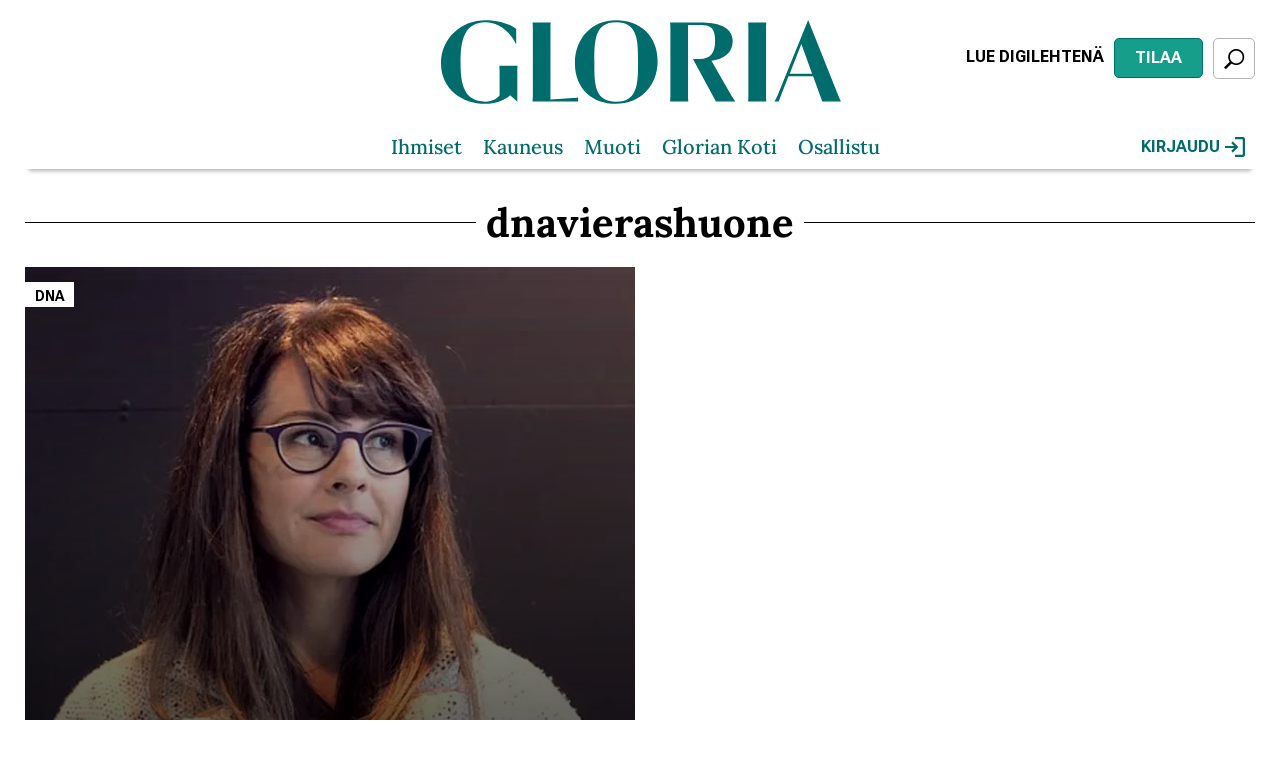

--- FILE ---
content_type: text/html; charset=UTF-8
request_url: https://www.gloria.fi/avainsana/dnavierashuone-0
body_size: 9869
content:
<!DOCTYPE html>
<html lang="fi" dir="ltr" prefix="og: https://ogp.me/ns#">
<head>

      <!-- Google Tag Manager -->
    <script>(function(w,d,s,l,i){w[l]=w[l]||[];w[l].push({'gtm.start':
          new Date().getTime(),event:'gtm.js'});var f=d.getElementsByTagName(s)[0],
        j=d.createElement(s),dl=l!='dataLayer'?'&l='+l:'';j.async=true;j.src=
        'https://sst.sanoma.fi/gtm.js?id='+i+dl;f.parentNode.insertBefore(j,f);
      })(window,document,'script','dataLayer','GTM-58SMHTN7');</script>
    <!-- End Google Tag Manager -->
  
  <meta charset="utf-8" />
<style>/* @see https://github.com/aFarkas/lazysizes#broken-image-symbol */.js img.lazyload:not([src]) { visibility: hidden; }/* @see https://github.com/aFarkas/lazysizes#automatically-setting-the-sizes-attribute */.js img.lazyloaded[data-sizes=auto] { display: block; width: 100%; }</style>
<meta name="description" content="--OR--dnavierashuone" />
<link rel="canonical" href="https://www.gloria.fi/avainsana/dnavierashuone-0" />
<link rel="shortlink" href="https://www.gloria.fi/taxonomy/term/4150" />
<meta property="og:site_name" content="Gloria" />
<meta property="og:type" content="article" />
<meta property="og:url" content="https://www.gloria.fi/avainsana/dnavierashuone-0" />
<meta property="og:title" content="dnavierashuone" />
<meta property="og:description" content="--OR--dnavierashuone" />
<meta name="Generator" content="Drupal 11 (https://www.drupal.org)" />
<meta name="MobileOptimized" content="width" />
<meta name="HandheldFriendly" content="true" />
<meta name="viewport" content="width=device-width, initial-scale=1.0" />
<link rel="icon" href="/themes/custom/gloria/favicon.ico" type="image/vnd.microsoft.icon" />

    <title>Artikkelit avainsanalla dnavierashuone | Gloria</title>
    <link rel="stylesheet" media="all" href="/css/css_Nwl4bcf_Tr1wfsrtbcjgKVH2kwAY9KVdZGHFzB9R1Qw.css?delta=0&amp;language=fi&amp;theme=gloria&amp;include=eJxVjlEOgzAMQy_U0SNVgXpVRtqiJmzA6QcDPvaTFzuWnB5maAHLVBUxPFl2qT6hoJG4XmhbfU8KNwip_u8ZqpSgty417rfa4GObJ5KOXrScRqktk_AGh8WEy3hHLumS1MbkTzzU1t1NTo-6MNQ68oGiKOYvhtlY2NY7ZOozcXG6qiGfj74ZH_W_2eUaZ8EXfLxeRw" />
<link rel="stylesheet" media="all" href="/css/css_G5t2XgaSsJeR0h64Abu8Yf2aBxuwh50wVdQ8uKCuarQ.css?delta=1&amp;language=fi&amp;theme=gloria&amp;include=eJxVjlEOgzAMQy_U0SNVgXpVRtqiJmzA6QcDPvaTFzuWnB5maAHLVBUxPFl2qT6hoJG4XmhbfU8KNwip_u8ZqpSgty417rfa4GObJ5KOXrScRqktk_AGh8WEy3hHLumS1MbkTzzU1t1NTo-6MNQ68oGiKOYvhtlY2NY7ZOozcXG6qiGfj74ZH_W_2eUaZ8EXfLxeRw" />

      
</head>
<body class="path-taxonomy">

  <!-- Google Tag Manager (noscript) -->
  <noscript><iframe src="https://sst.sanoma.fi/ns.html?id=GTM-58SMHTN7"
                    height="0" width="0" style="display:none;visibility:hidden"></iframe></noscript>
  <!-- End Google Tag Manager (noscript) -->

<a href="#main-content" class="visually-hidden focusable skip-link">
  Hyppää pääsisältöön
</a>

  <div class="dialog-off-canvas-main-canvas" data-off-canvas-main-canvas>
    
<div id="ad_takeover" class="full-page-ad-takeover">
    <div class="region region-full-page-ad-takeover">
    <div id="block-gloria-sbase-cts-cover" class="block block-sbase-cts-cover">
  
    
      <div class="sadblob-loading cts-wrapper" data-ad-position="cover"></div>

  </div>

  </div>

</div>

<div id="page-top">
  

  <header class="header" id="header" role="banner">
    <div class="container">
      <div class="region first">
        
      </div>

      <div class="region second">
          <div class="region region-header-2">
    <div id="block-gloria-sitebranding" class="block block-system block-system-branding-block">
  
    
        <a href="/" rel="home" class="site-logo">
      <img src="/themes/custom/gloria/logo.svg" alt="Etusivu" />
    </a>
      </div>
<div id="block-gloria-headermobilelogo" class="block block-sbase-blocks block-sbase-blocks-header-mobile-logo">
  
    
      <a href="/" title="Etusivu" rel="home" id="logo-mobile">
  <img src="/themes/custom/gloria/logo.svg" alt="Etusivu" />
</a>

  </div>

  </div>

      </div>

      <div class="region third">
        

<div class="region region-header-3 region-header-links">
      <div id="block-gloria-magazinecoversheader" class="block block-sbase-magazine-covers block-sbase-magazine-covers-header">
  
    
        <div class="block block-sbase-digilehdet first odd block-sbase-digilehdet-sbase-digilehdet-magazine-header">
    <div class="digital-magazine digital-magazine--header">
      <a href="https://www.digilehdet.fi/gloria/050a2c97-cf39-4682-8466-bdbdb817057c" target="_blank" class="digital-magazine__link sanoma-button" rel="noopener noreferrer">
        Lue digilehtenä
      </a>
    </div>
  </div>

  <div class="block block-sbase-site even block-sbase-site-sbase-site-header-link">
    <a href="https://tilaa.sanoma.fi/gloria?showPaymentPeriodList=true&amp;showOfferDetails=true&amp;offer=6&amp;defaultAid=true" class="header-action-link sanoma-button highlighted" target="_blank" rel="noopener noreferrer">
      Tilaa
    </a>
  </div>


  </div>

  
  <button id="search-toggle" class="sanoma-button large no-title active search search-toggle">
    <span class="text">
      Etsi
    </span>
  </button>
</div>

      </div>
    </div>
  </header>

  <div id="navigation">
    <div class="container">
      <div id="skyscraper-r">
          <div class="region region-skyscraper-r">
    <div id="block-gloria-gloria-sbase-cts-11" class="block block-sbase-cts block-sbase-cts11">
  
    
        
      <div class="cts-wrapper__row-wrapper">
  <div class="sadblob-loading cts-wrapper" data-ad-position="side01"></div>
  </div>

  
  
  </div>

  </div>

      </div>

      <div class="inner-wrapper">
        <div class="inner">
          <div class="region first">
            <div class="menu-toggle">
              <button id="sidebar-main-toggle" aria-expanded="false">
                <span class="text">
                  Valikko
                </span>
              </button>
            </div>
          </div>

          <div class="region second">
            <nav id="main-menu" role="navigation">
                <div class="region region-navigation">
    <nav role="navigation" aria-labelledby="block-gloria-mainmenu-menu" id="block-gloria-mainmenu" class="block block-menu navigation menu--main">
            
  <h2 class="visually-hidden" id="block-gloria-mainmenu-menu">Päävalikko</h2>
  

        


                <ul class="menu menu--level-1">
                    <li class="menu-item">
        <a href="/alue/ihmiset" title="" data-drupal-link-system-path="taxonomy/term/119">Ihmiset</a>
              </li>
                <li class="menu-item">
        <a href="/alue/kauneus" title="" data-drupal-link-system-path="taxonomy/term/20">Kauneus </a>
              </li>
                <li class="menu-item">
        <a href="/alue/muoti" title="" data-drupal-link-system-path="taxonomy/term/54">Muoti</a>
              </li>
                <li class="menu-item">
        <a href="/teema/glorian-koti" data-drupal-link-system-path="node/931">Glorian Koti</a>
              </li>
                <li class="menu-item">
        <a href="/alue/osallistu" title="" data-drupal-link-system-path="taxonomy/term/1027">Osallistu </a>
              </li>
        </ul>
  


  </nav>

  </div>

            </nav>
              <div class="region region-header-2">
    <div id="block-gloria-sitebranding" class="block block-system block-system-branding-block">
  
    
        <a href="/" rel="home" class="site-logo">
      <img src="/themes/custom/gloria/logo.svg" alt="Etusivu" />
    </a>
      </div>
<div id="block-gloria-headermobilelogo" class="block block-sbase-blocks block-sbase-blocks-header-mobile-logo">
  
    
      <a href="/" title="Etusivu" rel="home" id="logo-mobile">
  <img src="/themes/custom/gloria/logo.svg" alt="Etusivu" />
</a>

  </div>

  </div>

          </div>

          <div class="region third">
            <div class="inline-children">
              <div class="menu-toggle">
                <button id="search-toggle" class="search" aria-expanded="false">
                  <span class="text">
                    Etsi
                  </span>
                </button>
              </div>
                <div class="region region-navigation-r">
    <div id="block-gloria-saculogin" class="block block-sbase-sso block-sbase-sso-sacu-login">
  
    
        <a href="/sacu/login">
    Kirjaudu
    <svg width="20" height="20" viewBox="0 0 20 20" fill="none" xmlns="http://www.w3.org/2000/svg">
<path d="M10 20V17.7778H17.7778V2.22222H10V0H17.7778C18.3889 0 18.9122 0.217778 19.3478 0.653333C19.7833 1.08889 20.0007 1.61185 20 2.22222V17.7778C20 18.3889 19.7826 18.9122 19.3478 19.3478C18.913 19.7833 18.3896 20.0007 17.7778 20H10ZM7.77778 15.5556L6.25 13.9444L9.08333 11.1111H0V8.88889H9.08333L6.25 6.05555L7.77778 4.44444L13.3333 10L7.77778 15.5556Z" fill="black"/>
</svg>

  </a>

  </div>

  </div>

            </div>
          </div>
        </div>

        <div id="header-search-form">
            <div class="region region-search-form">
    <div class="views-exposed-form bef-exposed-form js-search-form block block-sbase-search block-sbase-search-header-search-block" data-bef-auto-submit-full-form="" data-bef-auto-submit="" data-bef-auto-submit-delay="500" data-bef-auto-submit-minimum-length="3" data-drupal-selector="views-exposed-form-search-search" id="block-gloria-headersearchblock">
  
    
      <form action="/haku" method="get" id="views-exposed-form-search-search" accept-charset="UTF-8">
  <div class="form--inline clearfix">
  <div class="search-container js-form-wrapper form-wrapper" data-drupal-selector="edit-search-container" id="edit-search-container"><div class="js-form-item form-item js-form-type-textfield form-type-textfield js-form-item-search-term form-item-search-term">
      <label for="edit-search-term">Hae</label>
        <input placeholder="Syötä hakusana..." class="no-input-value form-text" data-drupal-selector="edit-search-term" type="text" id="edit-search-term" name="search_term" value="" size="30" maxlength="128" />

      <span class="field-suffix"><div class="clear hidden" id="clear-input" tabindex="0" role="button" aria-label="Clear" search input></div></span>
        </div>
<div data-drupal-selector="edit-actions" class="form-actions js-form-wrapper form-wrapper" id="edit-actions"><input data-bef-auto-submit-click="" data-drupal-selector="edit-submit-search" type="submit" id="edit-submit-search" value="Search" class="button js-form-submit form-submit" />
</div>
</div>

</div>

</form>

  </div>

  </div>

        </div>
      </div>
    </div>
  </div>

  <div id="mobile-header" class="column">
    <div class="container">
      

<div class="region region-header-3 region-header-links">
      <div id="block-gloria-magazinecoversheader" class="block block-sbase-magazine-covers block-sbase-magazine-covers-header">
  
    
        <div class="block block-sbase-digilehdet first odd block-sbase-digilehdet-sbase-digilehdet-magazine-header">
    <div class="digital-magazine digital-magazine--header">
      <a href="https://www.digilehdet.fi/gloria/050a2c97-cf39-4682-8466-bdbdb817057c" target="_blank" class="digital-magazine__link sanoma-button" rel="noopener noreferrer">
        Lue digilehtenä
      </a>
    </div>
  </div>

  <div class="block block-sbase-site even block-sbase-site-sbase-site-header-link">
    <a href="https://tilaa.sanoma.fi/gloria?showPaymentPeriodList=true&amp;showOfferDetails=true&amp;offer=6&amp;defaultAid=true" class="header-action-link sanoma-button highlighted" target="_blank" rel="noopener noreferrer">
      Tilaa
    </a>
  </div>


  </div>

  
  <button id="search-toggle" class="sanoma-button large no-title active search search-toggle">
    <span class="text">
      Etsi
    </span>
  </button>
</div>

    </div>
  </div>
</div>

<div id="page-between" class="ad-only-region">
    <div class="region region-page-between">
    <div id="block-gloria-gloria-sbase-cts-1" class="block block-sbase-cts block-sbase-cts1">
  
    
        
      <div class="cts-wrapper__row-wrapper">
  <div class="sadblob-loading cts-wrapper" data-ad-position="top"></div>
  </div>

  
  
  </div>
<div id="block-gloria-gloria-sbase-cts-14" class="block block-sbase-cts block-sbase-cts14">
  
    
        
      <div class="cts-wrapper__row-wrapper">
  <div class="sadblob-loading cts-wrapper" data-ad-position="mobitop"></div>
  </div>

  
  
  </div>

  </div>

</div>

<div id="page-bottom">

  

    <div class="region region-highlighted">
    <div data-drupal-messages-fallback class="hidden"></div>

  </div>


  <main role="main" id="main">
    <div id="content"  class="no-sidebar">

      <a id="main-content" tabindex="-1"></a>

        <div class="region region-content">
    <div id="block-gloria-pagetitle-2" class="block block-core block-page-title-block">
  
    
      
  <h1 class="page-title">
    <span>
      dnavierashuone
    </span>
  </h1>


  </div>
<div id="block-gloria-mainpagecontent" class="block block-system block-system-main-block">
  
    
      <div class="views-element-container"><div class="mosaic-four-cols-large-first-item view view-taxonomy-term view-id-taxonomy_term view-display-id-page_1 js-view-dom-id-b20929608c6848f7d8ff3ef5ae72b0d5b2472cbfa5cc9e6fcafb4b2a45a94813">
  
    
      <div class="view-header">
      <div id="taxonomy-term-4150" class="taxonomy-term vocabulary-tags">
  <div class="content">
    
  </div>
</div>

    </div>
      
      <div class="view-content">
          <div class="views-row">
<article class="node node--type-article node--view-mode-square-teaser-large node-square_teaser">
  <div class="teaser-columns-wrapper">
    <div class="teaser-column-media">
            <a href="/artikkeli/mainos/dna/niina-nurminen-esiintymispelosta-voi-selvita-0" tabindex="-1" aria-label="Lue lisää sisällöstä Niina Nurminen: Esiintymispelosta voi selvitä">
        <div class="media media--bg-variant-3">
          
      <div class="field field--name-field-main-media field--type-entity-reference field--label-hidden field__items">
      <div class="field__item"><article class="media media--type-video media--view-mode-sbase-teaser-large">
  
      
            <div class="field field--name-field-video-thumbnail field--type-entity-reference field--label-hidden field__item"><article class="media--type-image media--view-mode-sbase-teaser-large">
  
      
            <div class="field field--name-field-media-image field--type-image field--label-hidden field__item">    <picture>
                  <source srcset="https://images.gloria.fi/kVGlrM472p5jOoJtSFySOq54A64=/610x810/smart/gloria.fi/s3fs-public/video_thumbnails/2884158_thumbnail.jpg?itok=nalyLfx4 1x" media="(min-width: 1230px)" type="image/jpeg" width="1024" height="576"/>
              <source srcset="https://images.gloria.fi/kVGlrM472p5jOoJtSFySOq54A64=/610x810/smart/gloria.fi/s3fs-public/video_thumbnails/2884158_thumbnail.jpg?itok=nalyLfx4 1x" media="(min-width: 960px) and (max-width: 1229px)" type="image/jpeg" width="1024" height="576"/>
              <source srcset="https://images.gloria.fi/H1CRJx_qy1e78z7VIzMAQWW3MVI=/465x620/smart/gloria.fi/s3fs-public/video_thumbnails/2884158_thumbnail.jpg?itok=7gQYn5DU 1x" media="(min-width: 631px) and (max-width: 959px)" type="image/jpeg" width="465" height="620"/>
              <source srcset="https://images.gloria.fi/MNrWAABwmTgF9M8U5qcuAKMWdLo=/300x400/smart/gloria.fi/s3fs-public/video_thumbnails/2884158_thumbnail.jpg?itok=m9YvGn5b 1x" media="(min-width: 480px) and (max-width: 630px)" type="image/jpeg" width="1024" height="576"/>
              <source srcset="https://images.gloria.fi/H1CRJx_qy1e78z7VIzMAQWW3MVI=/465x620/smart/gloria.fi/s3fs-public/video_thumbnails/2884158_thumbnail.jpg?itok=7gQYn5DU 1x" media="(min-width: 320px) and (max-width: 479px)" type="image/jpeg" width="465" height="620"/>
                  <img loading="lazy" width="1024" height="576" src="https://images.gloria.fi/MNrWAABwmTgF9M8U5qcuAKMWdLo=/300x400/smart/gloria.fi/s3fs-public/video_thumbnails/2884158_thumbnail.jpg?itok=m9YvGn5b" alt="DNA Business - Nina Nurminen 3" title="DNA Business - Nina Nurminen 3" />

  </picture>

</div>
      
      </article>
</div>
      
  </article>
</div>
    </div>
  
        </div>
      </a>
    </div>
    <div class="teaser-column-content">
              <div class="category">
                      
            <div class="field field--name-field-category field--type-entity-reference field--label-hidden field__item"><a href="/alue/mainos/dna" hreflang="fi">DNA</a></div>
      
                  </div>
            <div class="title">
        
        <a href="/artikkeli/mainos/dna/niina-nurminen-esiintymispelosta-voi-selvita-0">
          <h3 class="node__title node-title">
            <span class="field field--name-title field--type-string field--label-hidden">Niina Nurminen: Esiintymispelosta voi selvitä</span>

          </h3>
          
  <div class="field field--name-field-extra-title field--type-string field--label-hidden">
    <div class="field__item">
      katso video
    </div>
  </div>

        </a>

                  <div class="teaser-column-commercial">
            <div class="content-badges content-badges--label">
            <span class="content-badges__title content-badges--commercial">
              <i class="icon ion-flag"></i>
              Mainos
            </span>
            </div>
          </div>
              </div>
    </div>
  </div>
</article>
</div>

    </div>
  
          </div>
</div>

  </div>
<div id="block-gloria-gloria-sbase-cts-6" class="block block-sbase-cts block-sbase-cts6">
  
    
        
      <div class="cts-wrapper__row-wrapper">
  <div class="sadblob-loading cts-wrapper" data-ad-position="contentfeedhigh"></div>
    <div class="cts-wrapper__info-text">Sisältö jatkuu mainoksen alla</div>
  </div>

  
  
  </div>
<div id="block-gloria-gloria-sbase-cts-15" class="block block-sbase-cts block-sbase-cts15">
  
    
        
      <div class="cts-wrapper__row-wrapper">
  <div class="sadblob-loading cts-wrapper" data-ad-position="mobicontentfeedhigh"></div>
    <div class="cts-wrapper__info-text">Sisältö jatkuu mainoksen alla</div>
  </div>

  
  
  </div>
<div class="views-element-container block block-views block-views-blocktaxonomy-term-term-content" id="block-gloria-views-block-taxonomy-term-term-content">
  
    
      <div><div class="mosaic-four-cols view view-taxonomy-term view-id-taxonomy_term view-display-id-term_content js-view-dom-id-3125202a9b2ee861c3ad303aba3bccb372586e85edc3d3ff608195911045cfd6">
  
    
      
  
      
          </div>
</div>

  </div>
<div id="block-gloria-gloria-sbase-cts-16" class="block block-sbase-cts block-sbase-cts16">
  
    
        
      <div class="cts-wrapper__row-wrapper">
  <div class="sadblob-loading cts-wrapper" data-ad-position="mobimiddle01"></div>
  </div>

  
  
  </div>
<div id="block-gloria-gloria-sbase-cts-3" class="block block-sbase-cts block-sbase-cts3">
  
    
        
      <div class="cts-wrapper__row-wrapper">
  <div class="sadblob-loading cts-wrapper" data-ad-position="middlebanner01"></div>
    <div class="cts-wrapper__info-text">Sisältö jatkuu mainoksen alla</div>
  </div>

  
  
  </div>
<div id="block-gloria-gloria-sbase-cts-10" class="block block-sbase-cts block-sbase-cts10">
  
    
            <div class="cts-wrapper__multiple-row-wrapper">
  
      <div class="cts-wrapper__row-wrapper">
  <div class="sadblob-loading cts-wrapper" data-ad-position="rectangle1-1"></div>
  </div>

      <div class="cts-wrapper__row-wrapper">
  <div class="sadblob-loading cts-wrapper" data-ad-position="rectangle1-2"></div>
  </div>

  
      </div>
  
  </div>

  </div>


      
    </div>

    
  </main>
      <div class="region region-content-post-3">
    <div id="block-gloria-gloria-sbase-cts-7" class="block block-sbase-cts block-sbase-cts7">
  
    
        
      <div class="cts-wrapper__row-wrapper">
  <div class="sadblob-loading cts-wrapper" data-ad-position="middlebanner02"></div>
  </div>

  
  
  </div>
<div id="block-gloria-gloria-sbase-cts-17" class="block block-sbase-cts block-sbase-cts17">
  
    
        
      <div class="cts-wrapper__row-wrapper">
  <div class="sadblob-loading cts-wrapper" data-ad-position="mobibottom"></div>
  </div>

  
  
  </div>

  </div>


  <div id="footer-wrapper">

    <div class="go-to-top">
      <button id="go-to-top-button" class="ion-ios-arrow-up">
        <span class="text">
          Back to beginning
        </span>
      </button>
    </div>

    <div class="footer-containers">
      <div class="footer-row-wrapper">
        <div class="footer-row">
          <div class="footer-container-first">
            <div class="footer-region region-first">
                <div class="region region-footer-1">
    <nav role="navigation" aria-labelledby="block-gloria-sociallinks-menu" id="block-gloria-sociallinks" class="block block-menu navigation menu--menu-social-links">
            
  <h2 class="visually-hidden" id="block-gloria-sociallinks-menu">Social links</h2>
  

        
                <ul class="menu menu--level-1">
                    <li class="menu-item">
        <a href="https://www.facebook.com/glorialehti" title="">Facebook</a>
                  <svg width="44" height="44" viewBox="0 0 44 44" fill="none" xmlns="http://www.w3.org/2000/svg">
<path d="M22 0C9.85 0 0 9.90063 0 22.1131C0 33.1998 8.125 42.3536 18.712 43.9528V27.974H13.269V22.1613H18.712V18.2935C18.712 11.8898 21.816 9.07842 27.111 9.07842C29.647 9.07842 30.988 9.26739 31.623 9.35383V14.4278H28.011C25.763 14.4278 24.978 16.5697 24.978 18.9841V22.1613H31.566L30.672 27.974H24.978V44C35.716 42.5355 44 33.3073 44 22.1131C44 9.90063 34.15 0 22 0Z" fill="black"/>
</svg>

              </li>
                <li class="menu-item">
        <a href="https://www.instagram.com/gloriamagazine/" title="">Instagram</a>
                  <svg width="44" height="44" viewBox="0 0 44 44" fill="none" xmlns="http://www.w3.org/2000/svg">
<path d="M21.8023 0C1.58324 0 0 1.58324 0 21.8023V22.1977C0 42.4168 1.58324 44 21.8023 44H22.1977C42.4168 44 44 42.4168 44 22.1977V22C44 1.5972 42.4028 0 22 0H21.8023ZM17.6 4.4H26.4C38.6419 4.4 39.6 5.3581 39.6 17.6V26.4C39.6 38.6419 38.6419 39.6 26.4 39.6H17.6C5.3581 39.6 4.4 38.6419 4.4 26.4V17.6C4.4 5.3581 5.3581 4.4 17.6 4.4ZM32.9936 8.8C31.7781 8.8033 30.7967 9.79095 30.8 11.0064C30.8033 12.2219 31.7909 13.2033 33.0064 13.2C34.2219 13.1967 35.2033 12.2091 35.2 10.9936C35.1967 9.77806 34.2091 8.7967 32.9936 8.8ZM21.9742 11C15.9 11.0143 10.9857 15.9516 11 22.0258C11.0143 28.1 15.9516 33.0143 22.0258 33C28.1 32.9857 33.0143 28.0484 33 21.9742C32.9857 15.9 28.0484 10.9857 21.9742 11ZM21.985 15.4C25.6293 15.3912 28.5912 18.3407 28.6 21.985C28.6077 25.6293 25.6593 28.5912 22.015 28.6C18.3707 28.6088 15.4088 25.6604 15.4 22.015C15.3912 18.3707 18.3407 15.4088 21.985 15.4Z" fill="black"/>
</svg>

              </li>
        </ul>
  


  </nav>
<div id="block-gloria-footerlogo" class="block block-sbase-blocks block-sbase-blocks-footer-logo">
  
    
      <div class="footer-logo">
  <a href="/" title="Etusivu" rel="home">
    <img src="/themes/custom/gloria/logo-invert.svg" alt="Etusivu" />
  </a>
</div>

  </div>
<nav role="navigation" aria-labelledby="block-gloria-footermenu-menu" id="block-gloria-footermenu" class="block block-menu navigation menu--footer">
            
  <h2 class="visually-hidden" id="block-gloria-footermenu-menu">Footer menu</h2>
  

        


                <ul class="menu menu--level-1">
                    <li class="menu-item">
        <span onclick="utag.link({event_name:&#039;cmp_privacy_manager&#039;, event_action: &#039;show&#039;})">Evästeasetukset</span>
              </li>
                <li class="menu-item">
        <a href="https://oma.sanoma.fi/asiakastuki/gloria" title="">Asiakaspalvelu</a>
              </li>
                <li class="menu-item">
        <a href="https://sanoma.fi/tietoa-meista/tietosuoja/evastekaytannot/" title="">Evästekäytännöt</a>
              </li>
                <li class="menu-item">
        <a href="https://www.sanoma.com/fi/responsible-disclosure-statement/" title="">Haavoittuvuustietojen vastuullinen ilmoittaminen</a>
              </li>
                <li class="menu-item">
        <a href="https://oma.sanoma.fi/asiakastuki/yleiset/kayttoehdot" title="">Käyttöehdot</a>
              </li>
                <li class="menu-item">
        <a href="http://media.sanoma.fi/" title="">Mediatiedot</a>
              </li>
                <li class="menu-item">
        <a href="https://www.sanoma.fi/mita-teemme/tietosuoja/tietosuojalauseke/" title="">Tietosuoja</a>
              </li>
                <li class="menu-item">
        <a href="https://tilaa.sanoma.fi/gloria?defaultAid=true&amp;ref=tilaalinkki_footer" title="">Tilaa Gloria</a>
              </li>
                <li class="menu-item">
        <a href="https://www.gloria.fi/glorian-toimitus">Toimituksen yhteystiedot</a>
              </li>
        </ul>
  


  </nav>

  </div>

            </div>
          </div>

           
                      <div class="footer-container-third">
              <div class="footer-region region-fifth">
                  <div class="region region-footer-3">
    <div id="block-gloria-magazinecoversdigitalfooter" class="block block-sbase-magazine-covers block-sbase-magazine-covers-digital-footer">
  
    
      <div class="footer_magazine_digitalheat">
    <div class="left">
      <div id="footer_magazine_digitalheat_image_first" class="footer_magazine_digitalheat_image">
        <img src="/modules/custom/sbase_magazine_covers/images/digilehdet_symbol.svg" alt="Digital magazine image" />

      </div>
      <div id="footer_magazine_digitalheat_logo" class="footer_magazine_digitalheat_image">
        <a href="https://www.digilehdet.fi/gloria/050a2c97-cf39-4682-8466-bdbdb817057c" target="_blank">
          <img src="/modules/custom/sbase_magazine_covers/images/digilehdet_logo.svg" alt="Digital magazine logo" />

        </a>
      </div>
    </div>

  <div class="right">
    <div id="footer_magazine_digitalheat_text" class="footer_magazine_digitalheat_text">
        Lue Gloria laitteella kuin laitteella missä ikinä tahdotkin.
      </div>
      <div id="footer_magazine_digitalheat_button" class="footer_magazine_digitalheat_button">
          <a href="https://www.digilehdet.fi/gloria/050a2c97-cf39-4682-8466-bdbdb817057c" target="_blank" class="sanoma-button transparent">
            Lue digilehtenä
          </a>
      </div>
  </div>
</div>

  </div>
<div class="magazines-2 block block-sbase-magazine-covers block-sbase-magazine-covers-multiple-with-options" id="block-gloria-magazinecoversmultiplewithoptions">
  
    
        <div class="digilehdet-magazine-covers">
          <div class="magazine">
                  <div class="magazine_covers_image">
            <a href="https://tilaa.sanoma.fi/gloria?showPaymentPeriodList=true&amp;showOfferDetails=true&amp;offer=6&amp;defaultAid=true" target="_blank">
              <img src="https://images.gloria.fi/H_eQ11px46BY8KcaMLFtjv9nqhg=/fit-in/210x271/center/middle/smart/gloria.fi/s3fs-public/externals/3d62c9ba7ec11be6d3f27e7397177394.png?itok=3s1JhwTw" alt="Gloria">
            </a>
          </div>
        
        <div class="magazine_covers_buttons">
                      <div class="magazine_covers_name">
              Gloria
            </div>
          
          <a href="https://tilaa.sanoma.fi/gloria?showPaymentPeriodList=true&amp;showOfferDetails=true&amp;offer=6&amp;defaultAid=true" target="_blank" class="sanoma-button highlighted">
            Tilaa
          </a>

                  </div>
      </div>
          <div class="magazine">
                  <div class="magazine_covers_image">
            <a href="https://tilaa.sanoma.fi/glorian-koti?showPaymentPeriodList=true&amp;showOfferDetails=true&amp;offer=4&amp;defaultAid=true" target="_blank">
              <img src="https://images.gloria.fi/7H-tjlIbt6eUPfnR--Q98poFuLc=/fit-in/210x271/center/middle/smart/gloria.fi/s3fs-public/externals/3390c3834f14334ac31fedf409755370.png?itok=aCLt72zG" alt="Glorian Koti">
            </a>
          </div>
        
        <div class="magazine_covers_buttons">
                      <div class="magazine_covers_name">
              Glorian Koti
            </div>
          
          <a href="https://tilaa.sanoma.fi/glorian-koti?showPaymentPeriodList=true&amp;showOfferDetails=true&amp;offer=4&amp;defaultAid=true" target="_blank" class="sanoma-button highlighted">
            Tilaa
          </a>

                  </div>
      </div>
      </div>


  </div>

  </div>

              </div>
            </div>
                  </div>
      </div>

      <div class="footer-row-wrapper">
        <div class="footer-container-underline">
          <div class="footer-region region-sixth">
            <div class="region region-footer-4">
              <div id="block-sbase-site-sbase-site-footer-logo" class="block block-sbase-site first odd block-sbase-site-sbase-site-footer-logo">
                <div class="logo-footer-secondary">
                  <div class="item">
                    <a href="http://sanoma.com/" id="sanoma-logo" target="_blank" rel="noopener noreferrer">
                      <svg id="logo_sanoma" xmlns="http://www.w3.org/2000/svg" viewBox="0 0 129.2 21.5">
                        <style>.text{fill-opacity:0}</style>
                        <path class="text" d="M1.4 1.2h126.5v19H1.4z"></path>
                        <path d="M118.6 7c-2.3 0-3.4 1.9-3.4 3.7s1.1 3.7 3.4 3.7c1.6 0 3.2-1.2 3.2-3.7S120.2 7 118.6 7zM75.4 7.1c-1.9 0-3.4 1.5-3.4 3.6s1.5 3.6 3.4 3.6 3.4-1.5 3.4-3.6-1.5-3.6-3.4-3.6zM32.4 7C30.1 7 29 9 29 10.8s1.1 3.7 3.4 3.7c1.6 0 3.2-1.2 3.2-3.7 0-2.6-1.5-3.8-3.2-3.8z"></path>
                        <path d="M0 0v21.5h129.2V0H0zm11.1 16.3c-1.7 0-3.8-.5-5.5-2.1l1.2-1.6s1.7 1.7 4.2 1.7c2.3 0 2.9-.8 2.9-1.4 0-1-1.6-1.1-3.2-1.4-2.2-.3-5-.7-5-3.2 0-1.9 2.3-3.2 4.9-3.2 2.1 0 3.6.5 5 1.7l-1.2 1.6S13 7 10.7 7c-2 .1-2.9 1-2.9 1.4 0 1 1.5 1.1 3.5 1.3 2.6.3 4.8.8 4.8 3.2-.1 1.9-2.1 3.4-5 3.4zm26.6-.3h-2.1v-1.2c-.8.9-1.9 1.5-3.3 1.5-3 0-5.3-2.5-5.3-5.5s2.3-5.5 5.3-5.5c1.5 0 2.6.6 3.3 1.5V5.5h2.1V16zm21.4 0H57v-5.3c0-2.2-1.3-3.6-3-3.6-1.8 0-3.3 1.4-3.3 3.9v5h-2.1V5.5h2.1v1.8c.6-1.3 2.2-2 3.7-2 2.4 0 4.8 1.5 4.8 5.2V16zm16.3.3c-3 0-5.5-2.5-5.5-5.5s2.5-5.5 5.5-5.5 5.5 2.5 5.5 5.5-2.5 5.5-5.5 5.5zm28.4-6.6V16h-2.1V9.7c0-2.5-1.2-2.7-1.7-2.7s-2 .2-2 2.8V16h-2.1V9.7c0-2.5-1.2-2.7-1.7-2.7-.4 0-1.9.1-1.9 2.7V16h-2.1V5.5h2v1.2c.6-1.1 1.8-1.4 2.5-1.4 1.2 0 2.2.6 2.7 1.7.7-1.3 2.1-1.7 2.9-1.7 1.6-.1 3.5.8 3.5 4.4zm20 6.3h-2.1v-1.2c-.8.9-1.9 1.5-3.3 1.5-3 0-5.3-2.5-5.3-5.5s2.3-5.5 5.3-5.5c1.5 0 2.6.6 3.3 1.5V5.5h2.1V16z"></path>
                      </svg>
                    </a>
                  </div>
                </div>
              </div>
              <div id="block-sbase-site-sbase-site-footer-text" class="block block-sbase-site even block-sbase-site-sbase-site-footer-text">
                <p class="copy">© Sanoma Media Finland Oy</p>
              </div>
              <div id="block-sbase-site-sbase-site-oba-text" class="block block-sbase-site odd block-sbase-site-sbase-site-oba-text">
                <a href="https://youronlinechoices.eu" class="oba-link" target="_blank" rel="noopener noreferrer">Käyttäytymiseen perustuva mainonta</a>
              </div>
              <div id="block-sbase-site-sbase-site-sustainable" class="block block-sbase-site last even block-sbase-site-sbase-site-sustainable">
                <a href="https://vastuullistajournalismia.fi/" class="sustainable-journalism-link" target="_blank" rel="noopener noreferrer"><span class="sustainable-journalism-link__text">Vastuullista journalismia</span>
                </a>
              </div>
            </div>
          </div>
        </div>
      </div>
    </div>
  </div>
</div>

<div id="sidebars-container">
  <div id="togglable-sidebar-main" class="togglable-sidebar">
      <div class="region region-toggle-sidebar-main">
    <nav role="navigation" aria-labelledby="block-gloria-mainmenu-2-menu" id="block-gloria-mainmenu-2" class="block block-menu navigation menu--main">
            
  <h2 class="visually-hidden" id="block-gloria-mainmenu-2-menu">Päävalikko sivupalkissa</h2>
  

        


                <ul class="menu menu--level-1">
                    <li class="menu-item">
        <a href="/alue/ihmiset" title="" data-drupal-link-system-path="taxonomy/term/119">Ihmiset</a>
              </li>
                <li class="menu-item">
        <a href="/alue/kauneus" title="" data-drupal-link-system-path="taxonomy/term/20">Kauneus </a>
              </li>
                <li class="menu-item">
        <a href="/alue/muoti" title="" data-drupal-link-system-path="taxonomy/term/54">Muoti</a>
              </li>
                <li class="menu-item">
        <a href="/teema/glorian-koti" data-drupal-link-system-path="node/931">Glorian Koti</a>
              </li>
                <li class="menu-item">
        <a href="/alue/osallistu" title="" data-drupal-link-system-path="taxonomy/term/1027">Osallistu </a>
              </li>
        </ul>
  


  </nav>
<div class="magazines-2 block block-sbase-magazine-covers block-sbase-magazine-covers-multiple-with-options" id="block-gloria-magazinecoversmultiplewithoptions-2">
  
    
        <div class="digilehdet-magazine-covers">
          <div class="magazine">
                  <div class="magazine_covers_image">
            <a href="https://tilaa.sanoma.fi/gloria?showPaymentPeriodList=true&amp;showOfferDetails=true&amp;offer=6&amp;defaultAid=true" target="_blank">
              <img src="https://images.gloria.fi/H_eQ11px46BY8KcaMLFtjv9nqhg=/fit-in/210x271/center/middle/smart/gloria.fi/s3fs-public/externals/3d62c9ba7ec11be6d3f27e7397177394.png?itok=3s1JhwTw" alt="Gloria">
            </a>
          </div>
        
        <div class="magazine_covers_buttons">
          
          <a href="https://tilaa.sanoma.fi/gloria?showPaymentPeriodList=true&amp;showOfferDetails=true&amp;offer=6&amp;defaultAid=true" target="_blank" class="sanoma-button highlighted">
            Tilaa
          </a>

                      <a href="https://www.digilehdet.fi/gloria/050a2c97-cf39-4682-8466-bdbdb817057c" target="_blank" class="sanoma-button magazine_covers_link">
              Lue digilehtenä
            </a>
                  </div>
      </div>
          <div class="magazine">
                  <div class="magazine_covers_image">
            <a href="https://tilaa.sanoma.fi/glorian-koti?showPaymentPeriodList=true&amp;showOfferDetails=true&amp;offer=4&amp;defaultAid=true" target="_blank">
              <img src="https://images.gloria.fi/7H-tjlIbt6eUPfnR--Q98poFuLc=/fit-in/210x271/center/middle/smart/gloria.fi/s3fs-public/externals/3390c3834f14334ac31fedf409755370.png?itok=aCLt72zG" alt="Glorian Koti">
            </a>
          </div>
        
        <div class="magazine_covers_buttons">
          
          <a href="https://tilaa.sanoma.fi/glorian-koti?showPaymentPeriodList=true&amp;showOfferDetails=true&amp;offer=4&amp;defaultAid=true" target="_blank" class="sanoma-button highlighted">
            Tilaa
          </a>

                      <a href="https://www.digilehdet.fi/gloriankoti/31d06470-22c3-4e0d-845e-8be24f930d0b" target="_blank" class="sanoma-button magazine_covers_link">
              Lue digilehtenä
            </a>
                  </div>
      </div>
      </div>


  </div>
<nav role="navigation" aria-labelledby="block-gloria-sidebarextramenu-menu" id="block-gloria-sidebarextramenu" class="block block-menu navigation menu--menu-menu-sidebar-extra">
            
  <h2 class="visually-hidden" id="block-gloria-sidebarextramenu-menu">Sivupalkin ekstravalikko</h2>
  

        


                <ul class="menu menu--level-1">
                    <li class="menu-item">
        <a href="https://www.digilehdet.fi/" title="">Lue digilehti</a>
              </li>
                <li class="menu-item">
        <a href="/node/934" title="">Palaute</a>
              </li>
                <li class="menu-item">
        <a href="https://tilaa.sanoma.fi/gloria?ref=tilaalinkki" title="">Tilaa Gloria</a>
              </li>
                <li class="menu-item">
        <a href="/node/936" title="">Toimitus</a>
              </li>
        </ul>
  


  </nav>

  </div>

  </div>
</div>

  </div>

<script>window.dataLayer = window.dataLayer || []; window.dataLayer.push({"content_id":"4150","page_title":"dnavierashuone","page_type":"Section","page_full_url":"https:\/\/www.gloria.fi\/avainsana\/dnavierashuone-0","logged_in":false});</script>

<script type="application/json" data-drupal-selector="drupal-settings-json">{"path":{"baseUrl":"\/","pathPrefix":"","currentPath":"taxonomy\/term\/4150","currentPathIsAdmin":false,"isFront":false,"currentLanguage":"fi"},"pluralDelimiter":"\u0003","suppressDeprecationErrors":true,"ajaxPageState":{"libraries":"[base64]","theme":"gloria","theme_token":null},"ajaxTrustedUrl":{"\/haku":true},"sbase_cts":{"dtmScript":"https:\/\/assets.adobedtm.com\/6cd318e2a33e\/40f1665a56b1\/launch-67c35c094497.min.js","dl":{"ad_site_name":"gloria-fi","ad_page_category":"ros","ad_page_subcategory":["etusivu"],"ad_tags":[],"ad_keyvalues":[],"page_type":"","page_author":"","page_fullcategory":"","page_id":"","page_paywall_status":"","page_title":"dnavierashuone","ad_context":["muoti","naiset"]}},"sacu":{"sessionAccessUri":"https:\/\/www.gloria.fi\/sacu\/session\/access","sessionRefreshUri":"https:\/\/www.gloria.fi\/sacu\/session\/refresh","loginStartPointUri":"https:\/\/www.gloria.fi\/sacu\/login?returnUrl=https%3A\/\/www.gloria.fi\/avainsana\/dnavierashuone-0","logoutStartPointUri":"https:\/\/www.gloria.fi\/sacu\/logout?returnUrl=https%3A\/\/www.gloria.fi\/avainsana\/dnavierashuone-0","registerStartPointUri":"https:\/\/www.gloria.fi\/sacu\/register?returnUrl=https%3A\/\/www.gloria.fi\/avainsana\/dnavierashuone-0","resetPasswordStartPointUri":"https:\/\/www.gloria.fi\/sacu\/password?returnUrl=https%3A\/\/www.gloria.fi\/avainsana\/dnavierashuone-0","region":"fi-FI","menuLinks":[],"analyticsBrand":"","debug":false,"useSharedSilentLogin":false,"sharedCookieDomain":"gloria.fi"},"dataLayer":{"defaultLang":"en","languages":{"en":{"id":"en","name":"englanti","direction":"ltr","weight":0},"fi":{"id":"fi","name":"Suomi","direction":"ltr","weight":0}}},"lazy":{"lazysizes":{"lazyClass":"lazyload","loadedClass":"lazyloaded","loadingClass":"lazyloading","preloadClass":"lazypreload","errorClass":"lazyerror","autosizesClass":"lazyautosizes","srcAttr":"data-src","srcsetAttr":"data-srcset","sizesAttr":"data-sizes","minSize":40,"customMedia":[],"init":true,"expFactor":1.5,"hFac":0.8,"loadMode":2,"loadHidden":true,"ricTimeout":0,"throttleDelay":125,"plugins":[]},"placeholderSrc":"","preferNative":false,"minified":true,"libraryPath":"\/libraries\/lazysizes"},"sbase_cts_native":{"settings":{"ctaDefault":"Lue lis\u00e4\u00e4","topIndicatorText":"","htmlTemplate":"\u003Cdiv class=\u0022sanoma-native\u0022\u003E\n      \u003Cspan class=\u0022sanoma-native__disclaimer\u0022\u003EArtikkeli jatkuu mainoksen alla\u003C\/span\u003E\n  \n  \u003Ca href=\u0022\u003C%this.clickUrl%\u003E\u0022 class=\u0022sanoma-native__block-link\u0022 target=\u0022_blank\u0022\u003E\n    \u003Cdiv class=\u0022sanoma-native__block-link-inner\u0022\u003E\n      \u003Cdiv class=\u0022sanoma-native__top-indicator-mobile\u0022\u003ECommercial\u003C\/div\u003E\n      \u003Cdiv class=\u0022sanoma-native__col sanoma-native__col--image\u0022\u003E\n        \u003Cfigure class=\u0022sanoma-native__image-container\u0022\u003E\n          \u003Cdiv style=\u0022padding-top:\u003C%this.imageAspect%\u003E%;\u0022\u003E\n            \u003Cimg src=\u0022\u003C%this.imageUrl%\u003E\u0022 alt=\u0022\u0022\u003E\n          \u003C\/div\u003E\n        \u003C\/figure\u003E\n      \u003C\/div\u003E\n      \u003Cdiv class=\u0022sanoma-native__col sanoma-native__col--details\u0022\u003E\n        \u003Cspan class=\u0022sanoma-native__top-indicator\u0022\u003E\n          \u003Cspan class=\u0022sanoma-native__top-indicator-label\u0022\u003ECommercial | \u003C\/span\u003E\u003C%this.topIndicator%\u003E\n        \u003C\/span\u003E\n        \u003Cspan class=\u0022sanoma-native__title\u0022\u003E\u003C%this.title%\u003E\u003C\/span\u003E\n        \u003Cspan class=\u0022sanoma-native__ingress\u0022\u003E\u003C%this.bodyText%\u003E\u003C\/span\u003E\n        \u003Cspan class=\u0022sanoma-native__read-more sanoma-button highlighted\u0022\u003E\u003C%this.cta%\u003E\u003C\/span\u003E\n        \u003Cspan class=\u0022sanoma-native__read-more sanoma-button-override\u0022\u003E\u003C%this.cta%\u003E\u003C\/span\u003E\n      \u003C\/div\u003E\n    \u003C\/div\u003E\n  \u003C\/a\u003E\n  \u003Cdiv class=\u0022sanoma-native__bottom_separator\u0022\u003E\u003C\/div\u003E\n\u003C\/div\u003E\n"}},"isSoppa365":false,"data":{"extlink":{"extTarget":true,"extTargetAppendNewWindowDisplay":true,"extTargetAppendNewWindowLabel":"(opens in a new window)","extTargetNoOverride":false,"extNofollow":false,"extTitleNoOverride":false,"extNoreferrer":true,"extFollowNoOverride":false,"extClass":"0","extLabel":"(linkki on ulkoinen)","extImgClass":false,"extSubdomains":true,"extExclude":"","extInclude":"","extCssExclude":"","extCssInclude":"","extCssExplicit":"","extAlert":false,"extAlertText":"This link will take you to an external web site.","extHideIcons":false,"mailtoClass":"0","telClass":"tel","mailtoLabel":"(linkki l\u00e4hett\u00e4\u00e4 s\u00e4hk\u00f6postin)","telLabel":"(linkki on puhelinnumero)","extUseFontAwesome":false,"extIconPlacement":"append","extPreventOrphan":true,"extFaLinkClasses":"fa fa-external-link","extFaMailtoClasses":"fa fa-envelope-o","extAdditionalLinkClasses":"","extAdditionalMailtoClasses":"","extAdditionalTelClasses":"","extFaTelClasses":"fa fa-phone","allowedDomains":[],"extExcludeNoreferrer":""}},"radioactivity":{"type":"default","endpoint":"https:\/\/www.gloria.fi\/radioactivity\/emit"},"sbaseGtm":{"teaserName":"dnavierashuone"},"views":{"ajax_path":"\/views\/ajax","ajaxViews":{"views_dom_id:b20929608c6848f7d8ff3ef5ae72b0d5b2472cbfa5cc9e6fcafb4b2a45a94813":{"view_name":"taxonomy_term","view_display_id":"page_1","view_args":"4150","view_path":"\/taxonomy\/term\/4150","view_base_path":"taxonomy\/term\/%","view_dom_id":"b20929608c6848f7d8ff3ef5ae72b0d5b2472cbfa5cc9e6fcafb4b2a45a94813","pager_element":0},"views_dom_id:3125202a9b2ee861c3ad303aba3bccb372586e85edc3d3ff608195911045cfd6":{"view_name":"taxonomy_term","view_display_id":"term_content","view_args":"4150","view_path":"\/taxonomy\/term\/4150","view_base_path":"taxonomy\/term\/%","view_dom_id":"3125202a9b2ee861c3ad303aba3bccb372586e85edc3d3ff608195911045cfd6","pager_element":0}}},"better_exposed_filters":{"autosubmit_exclude_textfield":true},"user":{"uid":0,"permissionsHash":"1d8626d43cc0f4053d1ebe12461217d56a3ba2087befc596987367a54d9fb101"}}</script>
<script src="/core/assets/vendor/jquery/jquery.min.js?v=4.0.0-rc.1"></script>
<script src="/js/js_Az1Uhom6Z9l-LZhxA34Dt6jb7INh77hW8kYo6qlVepc.js?scope=footer&amp;delta=1&amp;language=fi&amp;theme=gloria&amp;include=[base64]"></script>

</body>
</html>


--- FILE ---
content_type: image/svg+xml
request_url: https://www.gloria.fi/themes/custom/sanoma_base/dist/images/responsible-journalism-white.svg
body_size: 3598
content:
<?xml version="1.0" encoding="UTF-8"?>
<svg width="118px" height="30px" viewBox="0 0 118 30" version="1.1" xmlns="http://www.w3.org/2000/svg" xmlns:xlink="http://www.w3.org/1999/xlink">
    <!-- Generator: Sketch 48.2 (47327) - http://www.bohemiancoding.com/sketch -->
    <title>Logo/ResponsibleJournalismWhite</title>
    <desc>Created with Sketch.</desc>
    <defs></defs>
    <g id="Desktop-HD" stroke="none" stroke-width="1" fill="none" fill-rule="evenodd" transform="translate(-1153.000000, -415.000000)">
        <g id="MeNaiset-footer" transform="translate(110.000000, 90.000000)" fill="#FFFFFF">
            <g id="Bottom-block" transform="translate(168.000000, 325.000000)">
                <g id="Logo/ResponsibleJournalismWhite" transform="translate(875.000000, 0.000000)">
                    <g id="Responsible-journalism-white">
                        <polygon id="Fill-1" points="10.5404099 14.3542018 8.46116594 12.3529412 0 12.3529412 6.34474898 18.5294118 10.5671642 14.3804038"></polygon>
                        <g id="Group-16" transform="translate(6.164179, 0.000000)">
                            <path d="M51.3436818,20.7219956 L51.0464099,20.7218646 L51.0464099,21.6910349 L51.3436818,21.6911659 C51.7199043,21.6911659 51.8898112,21.4936114 51.8898112,21.1874541 C51.8898112,20.8685895 51.7199043,20.7219956 51.3436818,20.7219956" id="Fill-2"></path>
                            <polygon id="Fill-4" points="64.447147 22.221393 65.1811919 22.221393 64.8172361 21.111786"></polygon>
                            <polygon id="Fill-6" points="38.9684023 14.3593362 39.7024472 14.3593362 39.3384914 13.2497293"></polygon>
                            <polygon id="Fill-8" points="98.6555583 13.2538559 98.2854692 14.3634629 99.0195141 14.3635939"></polygon>
                            <path d="M38.3252223,20.7846943 C37.8520407,20.7846943 37.5364992,21.1545197 37.5364992,21.7156114 C37.5364992,22.2768341 37.8520407,22.6466594 38.3252223,22.6466594 C38.7985345,22.6467904 39.1140759,22.2769651 39.1140759,21.7157424 C39.1140759,21.1546507 38.7985345,20.7848253 38.3252223,20.7846943" id="Fill-10"></path>
                            <path d="M100.293399,23.8881092 L100.135628,23.4099432 L98.5885873,23.4098122 L98.4308166,23.8879782 L96.9564629,23.8879782 L98.7036856,19.5264498 L100.020399,19.5264498 L101.767752,23.8882402 L100.293399,23.8881092 Z M97.9941741,11.6660568 L99.3108875,11.6661878 L101.05811,16.0279782 L99.583887,16.0278472 L99.4261163,15.5496812 L97.8789453,15.5495502 L97.7211746,16.0277162 L96.2468209,16.0275852 L97.9941741,11.6660568 Z M93.2012849,23.8877162 L94.6210909,23.8877162 L94.6210909,19.5514716 L93.2012849,19.5514716 L93.2012849,23.8877162 Z M90.6961364,12.9664061 L90.6961364,11.6910786 L94.5792014,11.6912096 L94.5792014,12.9666681 L93.3474414,12.9666681 L93.3474414,16.0274541 L91.9278964,16.0273231 L91.9278964,12.9665371 L90.6961364,12.9664061 Z M89.3133915,23.8873231 L89.2345714,22.382476 L88.4275788,23.8873231 L87.6268499,23.8871921 L86.8198573,22.382345 L86.7409067,23.8871921 L85.369776,23.8870611 L85.5456858,19.5509476 L86.7289009,19.5510786 L88.0272143,21.7767118 L89.3256582,19.5512096 L90.5087429,19.5513406 L90.6846527,23.8874541 L89.3133915,23.8873231 Z M86.2011716,14.432738 C85.2364082,14.1966681 84.7813656,13.9033493 84.7813656,13.0998996 C84.7813656,12.12431 85.4487266,11.6077598 86.6198056,11.6078908 C87.1232625,11.6078908 87.8453017,11.703655 88.4277093,11.8885022 L88.1911184,13.1448341 C87.4812154,12.9278908 87.0384395,12.8385459 86.686359,12.8385459 C86.4801739,12.8385459 86.3588118,12.8767991 86.3588118,13.0108166 C86.3588118,13.1829563 86.5772636,13.1829563 87.0323062,13.2977162 C87.7664816,13.4826943 88.4642484,13.7697249 88.4642484,14.6943537 C88.4642484,15.57431 87.8210293,16.1228253 86.6683504,16.1226943 C86.0068617,16.1226943 85.3030921,15.9438734 84.6114587,15.7207729 L84.9208668,14.5026943 C85.6671784,14.7514716 86.1707658,14.8727817 86.4680377,14.8919083 C86.8017182,14.9110349 86.8382573,14.7707293 86.8382573,14.7133493 C86.8382573,14.5603362 86.5832664,14.5285022 86.2011716,14.432738 Z M81.1599469,23.9825633 C80.4985887,23.9825633 79.7946886,23.8037424 79.1030551,23.5806419 L79.4124632,22.3625633 C80.1587748,22.6113406 80.6623623,22.7326507 80.9596342,22.7517773 C81.2933147,22.7709039 81.3298538,22.6305983 81.3298538,22.5732183 C81.3298538,22.4202052 81.0749934,22.3883712 80.692768,22.292607 C79.7280047,22.0566681 79.2729621,21.7632183 79.2729621,20.9597686 C79.2729621,19.984179 79.9403231,19.4676288 81.111402,19.4677598 C81.614859,19.4677598 82.3368982,19.563524 82.9193057,19.7483712 L82.6827149,21.0047031 C81.9728119,20.7877598 81.530036,20.6984148 81.1780859,20.6984148 C80.9717704,20.6984148 80.8504083,20.7366681 80.8504083,20.8706856 C80.8504083,21.0428253 81.06886,21.0428253 81.5239026,21.1575852 C82.2580781,21.3424323 82.9558448,21.6295939 82.9558448,22.5542227 C82.9558448,23.434179 82.3126257,23.9826943 81.1599469,23.9825633 Z M78.3212484,16.0262751 L75.0934082,16.0261441 L75.0934082,11.6900306 L76.5130837,11.6900306 L76.5130837,14.7508166 L78.3212484,14.7509476 L78.3212484,16.0262751 Z M75.2389122,23.8864061 L76.6587182,23.8864061 L76.6587182,19.5501616 L75.2389122,19.5501616 L75.2389122,23.8864061 Z M72.8129753,23.8861441 L69.5851351,23.8860131 L69.5851351,19.5498996 L71.0049411,19.5498996 L71.0049411,22.6106856 L72.8129753,22.6108166 L72.8129753,23.8861441 Z M69.4092254,11.6895066 L70.8290313,11.6896376 L70.8290313,14.7504236 L72.6370655,14.7505546 L72.6370655,16.0258821 L69.4092254,16.0256201 L69.4092254,11.6895066 Z M65.7455256,23.8856201 L65.5877549,23.4074541 L64.040584,23.4073231 L63.8828132,23.8854891 L62.4085901,23.8854891 L64.1559432,19.5239607 L65.4725262,19.5239607 L67.2198793,23.8857511 L65.7455256,23.8856201 Z M60.3103308,13.9207729 C60.3103308,15.3299869 59.5821583,16.1207293 58.2777115,16.1205983 C56.9732648,16.1205983 56.2452227,15.3297249 56.2452227,13.9205109 L56.2452227,11.6885895 L57.6891706,11.6887205 L57.6891706,13.9206419 C57.6891706,14.4370611 57.9016195,14.7240917 58.2777115,14.7240917 C58.653934,14.7242227 58.8663829,14.4371921 58.8663829,13.9207729 L58.8663829,11.6888515 L60.3103308,11.6888515 L60.3103308,13.9207729 Z M60.0433342,23.8853581 L58.8054409,23.8853581 L57.3493568,22.0294192 L57.3493568,23.8852271 L55.9295508,23.8850961 L55.9295508,19.5488515 L57.2339975,19.5489825 L58.6235282,21.3983712 L58.6235282,19.5491135 L60.0433342,19.5491135 L60.0433342,23.8853581 Z M53.8495611,12.963786 L52.6178011,12.963655 L52.6178011,16.0245721 L51.1981256,16.024441 L51.1981256,12.963524 L49.9664961,12.963524 L49.9664961,11.6881965 L53.8495611,11.6884585 L53.8495611,12.963786 Z M51.9867182,23.8848341 L51.4649917,22.8645721 L51.3254906,22.8645721 L51.0463577,22.864441 L51.0463577,23.8847031 L49.6265518,23.8847031 L49.6265518,19.5484585 C50.3183157,19.5230437 50.8521784,19.503786 51.4711251,19.503917 C52.6663459,19.503917 53.333707,20.0652707 53.333707,21.1364934 C53.333707,21.7168428 53.145661,22.1695939 52.787708,22.4627817 L53.624976,23.8849651 L51.9867182,23.8848341 Z M45.9387101,16.1198122 C45.2773519,16.1196812 44.5735823,15.9411223 43.8819489,15.7178908 L44.191357,14.4999432 C44.9376686,14.7485895 45.441256,14.8697686 45.7383974,14.8890262 C46.0722084,14.9081528 46.108617,14.7679782 46.108617,14.7104672 C46.108617,14.5574541 45.8537566,14.5254891 45.4715313,14.4298559 C44.5068984,14.193917 44.0518558,13.9005983 44.0518558,13.0971485 C44.0518558,12.121559 44.7192168,11.6048777 45.8901653,11.6050087 C46.3937527,11.6050087 47.1157919,11.7007729 47.6981995,11.8857511 L47.4614781,13.141952 C46.7517056,12.9250087 46.3087992,12.8357948 45.9568492,12.8357948 C45.7506641,12.8356638 45.6291715,12.873917 45.6291715,13.0078035 C45.6291715,13.1800742 45.8476233,13.1800742 46.3027964,13.2949651 C47.0369718,13.4798122 47.7346081,13.7668428 47.7346081,14.6916026 C47.7346081,15.571559 47.0915195,16.1198122 45.9387101,16.1198122 Z M47.0795138,21.7801179 C47.0795138,23.1893319 46.3513412,23.9800742 45.0468945,23.9799432 C43.7423172,23.9798122 43.0142752,23.1890699 43.0142752,21.7798559 L43.0142752,19.5479345 L44.4583536,19.5480655 L44.4583536,21.7799869 C44.4583536,22.2965371 44.6708025,22.5834367 45.0468945,22.5834367 C45.4229865,22.5834367 45.6354354,22.2965371 45.6354354,21.7799869 L45.6354354,19.5480655 L47.0795138,19.5481965 L47.0795138,21.7801179 Z M40.266794,16.023655 L40.1090233,15.5453581 L38.5618523,15.5452271 L38.4040816,16.023524 L36.9297279,16.023524 L38.6772116,11.6619956 L39.9937945,11.6619956 L41.7411477,16.023786 L40.266794,16.023655 Z M38.3252615,23.9794192 C36.9844061,23.9794192 36.09246,23.073786 36.09246,21.7155328 C36.09246,20.3572795 36.9844061,19.4520393 38.3252615,19.4520393 C39.6661169,19.4521703 40.558063,20.3576725 40.558063,21.7159258 C40.558063,23.074179 39.6661169,23.9795502 38.3252615,23.9794192 Z M33.672526,16.023262 L32.1921694,16.023131 L30.4629553,11.6867555 L32.0343987,11.6868865 L32.9323477,14.0909476 L33.8301662,11.6870175 L35.4016095,11.6871485 L33.672526,16.023262 Z M33.6361173,21.9066681 C33.6361173,23.2330873 33.1143908,23.9790262 31.9069032,23.9790262 C31.4275882,23.9790262 30.9058617,23.8578472 30.4690887,23.6537424 L30.7419577,22.3974105 C31.2091365,22.5250087 31.4699997,22.5825197 31.7795383,22.5825197 C32.1010826,22.5825197 32.1921694,22.3402926 32.1921694,21.9703362 L32.1921694,19.5471485 L33.6361173,19.5472795 L33.6361173,21.9066681 Z M62.7969488,11.6891135 L64.2408967,11.6892445 L64.2408967,13.9211659 C64.2408967,14.4375852 64.4533456,14.7246157 64.8294376,14.7246157 C65.2056601,14.7246157 65.418109,14.4375852 65.418109,13.9211659 L65.418109,11.6892445 L66.8620569,11.6893755 L66.8620569,13.9212969 C66.8620569,15.3305109 66.1338843,16.1212533 64.8294376,16.1211223 C63.5249908,16.1209913 62.7969488,15.3302489 62.7969488,13.9210349 L62.7969488,11.6891135 Z M80.7473157,16.0266681 L82.1671217,16.0266681 L82.1671217,11.6904236 L80.7473157,11.6904236 L80.7473157,16.0266681 Z M33.8485662,5.48016157 L27.9474976,0.0105982533 L19.2735009,0.0105982533 L25.7524097,6.03103493 L0.106120058,29.9938297 L111.7368,29.9910786 L111.7368,8.17623144 L111.7368,5.49326201 L111.7368,5.48016157 L33.8485662,5.48016157 Z" id="Fill-12"></path>
                            <polygon id="Fill-14" points="98.995059 22.2238166 99.7291039 22.2238166 99.3651481 21.1142096"></polygon>
                        </g>
                    </g>
                </g>
            </g>
        </g>
    </g>
</svg>